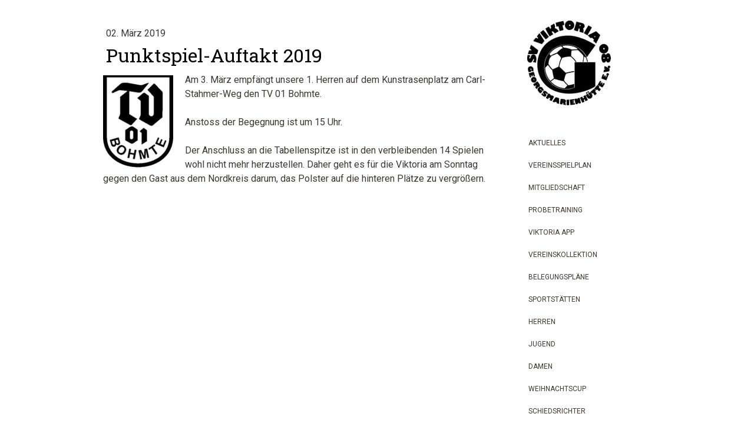

--- FILE ---
content_type: text/html; charset=UTF-8
request_url: https://www.viktoria08.de/2019/03/02/punktspiel-auftakt-2019/
body_size: 11661
content:
<!DOCTYPE html>
<html lang="de-DE"><head>
    <meta charset="utf-8"/>
    <link rel="dns-prefetch preconnect" href="https://u.jimcdn.com/" crossorigin="anonymous"/>
<link rel="dns-prefetch preconnect" href="https://assets.jimstatic.com/" crossorigin="anonymous"/>
<link rel="dns-prefetch preconnect" href="https://image.jimcdn.com" crossorigin="anonymous"/>
<link rel="dns-prefetch preconnect" href="https://fonts.jimstatic.com" crossorigin="anonymous"/>
<meta name="viewport" content="width=device-width, initial-scale=1"/>
<meta http-equiv="X-UA-Compatible" content="IE=edge"/>
<meta name="description" content=""/>
<meta name="robots" content="index, follow, archive"/>
<meta property="st:section" content=""/>
<meta name="generator" content="Jimdo Creator"/>
<meta name="twitter:title" content="Punktspiel-Auftakt 2019"/>
<meta name="twitter:description" content="Am 3. März empfängt unsere 1. Herren auf dem Kunstrasenplatz am Carl-Stahmer-Weg den TV 01 Bohmte. Anstoss der Begegnung ist um 15 Uhr. Der Anschluss an die Tabellenspitze ist in den verbleibenden 14 Spielen wohl nicht mehr herzustellen. Daher geht es für die Viktoria am Sonntag gegen den Gast aus dem Nordkreis darum, das Polster auf die hinteren Plätze zu vergrößern."/>
<meta name="twitter:card" content="summary_large_image"/>
<meta property="og:url" content="http://www.viktoria08.de/2019/03/02/punktspiel-auftakt-2019/"/>
<meta property="og:title" content="Punktspiel-Auftakt 2019"/>
<meta property="og:description" content="Am 3. März empfängt unsere 1. Herren auf dem Kunstrasenplatz am Carl-Stahmer-Weg den TV 01 Bohmte. Anstoss der Begegnung ist um 15 Uhr. Der Anschluss an die Tabellenspitze ist in den verbleibenden 14 Spielen wohl nicht mehr herzustellen. Daher geht es für die Viktoria am Sonntag gegen den Gast aus dem Nordkreis darum, das Polster auf die hinteren Plätze zu vergrößern."/>
<meta property="og:type" content="article"/>
<meta property="og:locale" content="de_DE"/>
<meta property="og:site_name" content="SV Viktoria 08 e.V. Georgsmarienhütte"/>
<meta name="twitter:image" content="https://image.jimcdn.com/cdn-cgi/image//app/cms/storage/image/path/s79b16b40b950ef07/image/ia9a26547aba6aa97/version/1551532806/image.png"/>
<meta property="og:image" content="https://image.jimcdn.com/cdn-cgi/image//app/cms/storage/image/path/s79b16b40b950ef07/image/ia9a26547aba6aa97/version/1551532806/image.png"/>
<meta property="og:image:width" content="149"/>
<meta property="og:image:height" content="200"/>
<meta property="og:image:secure_url" content="https://image.jimcdn.com/cdn-cgi/image//app/cms/storage/image/path/s79b16b40b950ef07/image/ia9a26547aba6aa97/version/1551532806/image.png"/>
<meta property="article:published_time" content="2019-03-02 14:16:57"/><title>Punktspiel-Auftakt 2019 - SV Viktoria 08 e.V. Georgsmarienhütte</title>
<link rel="shortcut icon" href="https://u.jimcdn.com/cms/o/s79b16b40b950ef07/img/favicon.png?t=1288210108"/>
    <link rel="alternate" type="application/rss+xml" title="Blog" href="https://www.viktoria08.de/rss/blog"/>    
<link rel="canonical" href="https://www.viktoria08.de/2019/03/02/punktspiel-auftakt-2019/"/>

        <script src="https://assets.jimstatic.com/ckies.js.7c38a5f4f8d944ade39b.js"></script>

        <script src="https://assets.jimstatic.com/cookieControl.js.b05bf5f4339fa83b8e79.js"></script>
    <script>window.CookieControlSet.setToNormal();</script>

    <style>html,body{margin:0}.hidden{display:none}.n{padding:5px}#cc-website-title a {text-decoration: none}.cc-m-image-align-1{text-align:left}.cc-m-image-align-2{text-align:right}.cc-m-image-align-3{text-align:center}</style>

        <link href="https://u.jimcdn.com/cms/o/s79b16b40b950ef07/layout/dm_03c89e4306e0155e49d7ca1e104d0c0b/css/layout.css?t=1676119219" rel="stylesheet" type="text/css" id="jimdo_layout_css"/>
<script>     /* <![CDATA[ */     /*!  loadCss [c]2014 @scottjehl, Filament Group, Inc.  Licensed MIT */     window.loadCSS = window.loadCss = function(e,n,t){var r,l=window.document,a=l.createElement("link");if(n)r=n;else{var i=(l.body||l.getElementsByTagName("head")[0]).childNodes;r=i[i.length-1]}var o=l.styleSheets;a.rel="stylesheet",a.href=e,a.media="only x",r.parentNode.insertBefore(a,n?r:r.nextSibling);var d=function(e){for(var n=a.href,t=o.length;t--;)if(o[t].href===n)return e.call(a);setTimeout(function(){d(e)})};return a.onloadcssdefined=d,d(function(){a.media=t||"all"}),a};     window.onloadCSS = function(n,o){n.onload=function(){n.onload=null,o&&o.call(n)},"isApplicationInstalled"in navigator&&"onloadcssdefined"in n&&n.onloadcssdefined(o)}     /* ]]> */ </script>     <script>
// <![CDATA[
onloadCSS(loadCss('https://assets.jimstatic.com/web.css.eb85cb55dd9a47226f063339265ecc4f.css') , function() {
    this.id = 'jimdo_web_css';
});
// ]]>
</script>
<link href="https://assets.jimstatic.com/web.css.eb85cb55dd9a47226f063339265ecc4f.css" rel="preload" as="style"/>
<noscript>
<link href="https://assets.jimstatic.com/web.css.eb85cb55dd9a47226f063339265ecc4f.css" rel="stylesheet"/>
</noscript>
    <script>
    //<![CDATA[
        var jimdoData = {"isTestserver":false,"isLcJimdoCom":false,"isJimdoHelpCenter":false,"isProtectedPage":false,"cstok":"04394f80437df88b499b17e8f76a67b668d8e16d","cacheJsKey":"7653e2edaa916a4ff05a3f60695f40abfe10137f","cacheCssKey":"7653e2edaa916a4ff05a3f60695f40abfe10137f","cdnUrl":"https:\/\/assets.jimstatic.com\/","minUrl":"https:\/\/assets.jimstatic.com\/app\/cdn\/min\/file\/","authUrl":"https:\/\/a.jimdo.com\/","webPath":"https:\/\/www.viktoria08.de\/","appUrl":"https:\/\/a.jimdo.com\/","cmsLanguage":"de_DE","isFreePackage":false,"mobile":false,"isDevkitTemplateUsed":true,"isTemplateResponsive":true,"websiteId":"s79b16b40b950ef07","pageId":1661900414,"packageId":2,"shop":{"deliveryTimeTexts":{"1":"1 - 3 Tage Lieferzeit","2":"3 - 5 Tage Lieferzeit","3":"Lieferzeit l\u00e4nger als 5 Tage"},"checkoutButtonText":"Zur Kasse","isReady":false,"currencyFormat":{"pattern":"#,##0.00 \u00a4","convertedPattern":"#,##0.00 $","symbols":{"GROUPING_SEPARATOR":".","DECIMAL_SEPARATOR":",","CURRENCY_SYMBOL":"\u20ac"}},"currencyLocale":"de_DE"},"tr":{"gmap":{"searchNotFound":"Die angegebene Adresse konnte nicht gefunden werden.","routeNotFound":"Die Anfahrtsroute konnte nicht berechnet werden. M\u00f6gliche Gr\u00fcnde: Die Startadresse ist zu ungenau oder zu weit von der Zieladresse entfernt."},"shop":{"checkoutSubmit":{"next":"N\u00e4chster Schritt","wait":"Bitte warten"},"paypalError":"Da ist leider etwas schiefgelaufen. Bitte versuche es erneut!","cartBar":"Zum Warenkorb","maintenance":"Dieser Shop ist vor\u00fcbergehend leider nicht erreichbar. Bitte probieren Sie es sp\u00e4ter noch einmal.","addToCartOverlay":{"productInsertedText":"Der Artikel wurde dem Warenkorb hinzugef\u00fcgt.","continueShoppingText":"Weiter einkaufen","reloadPageText":"neu laden"},"notReadyText":"Dieser Shop ist noch nicht vollst\u00e4ndig eingerichtet.","numLeftText":"Mehr als {:num} Exemplare dieses Artikels sind z.Z. leider nicht verf\u00fcgbar.","oneLeftText":"Es ist leider nur noch ein Exemplar dieses Artikels verf\u00fcgbar."},"common":{"timeout":"Es ist ein Fehler aufgetreten. Die von dir ausgew\u00e4hlte Aktion wurde abgebrochen. Bitte versuche es in ein paar Minuten erneut."},"form":{"badRequest":"Es ist ein Fehler aufgetreten: Die Eingaben konnten leider nicht \u00fcbermittelt werden. Bitte versuche es sp\u00e4ter noch einmal!"}},"jQuery":"jimdoGen002","isJimdoMobileApp":false,"bgConfig":{"id":50861414,"type":"color","color":"#FFFFFF"},"bgFullscreen":null,"responsiveBreakpointLandscape":767,"responsiveBreakpointPortrait":480,"copyableHeadlineLinks":false,"tocGeneration":false,"googlemapsConsoleKey":false,"loggingForAnalytics":false,"loggingForPredefinedPages":false,"isFacebookPixelIdEnabled":false,"userAccountId":"2f91c5f0-5954-4e1e-87b7-93bdd6b21a71"};
    // ]]>
</script>

     <script> (function(window) { 'use strict'; var regBuff = window.__regModuleBuffer = []; var regModuleBuffer = function() { var args = [].slice.call(arguments); regBuff.push(args); }; if (!window.regModule) { window.regModule = regModuleBuffer; } })(window); </script>
    <script src="https://assets.jimstatic.com/web.js.24f3cfbc36a645673411.js" async="true"></script>
    <script src="https://assets.jimstatic.com/at.js.62588d64be2115a866ce.js"></script>

<style type="text/css">
/*<![CDATA[*/
ul#mainNav1 {margin:0;}
/*]]>*/
</style>


<script type="text/javascript" src="http://www.fussball.de/export.widget.js/-/schluessel/01M00NHDGC000000VS541L4FVV607OR0">
</script>
    
</head>

<body class="body cc-page cc-page-blog j-m-gallery-styles j-m-video-styles j-m-hr-styles j-m-header-styles j-m-text-styles j-m-emotionheader-styles j-m-htmlCode-styles j-m-rss-styles j-m-form-styles-disabled j-m-table-styles j-m-textWithImage-styles j-m-downloadDocument-styles j-m-imageSubtitle-styles j-m-flickr-styles j-m-googlemaps-styles j-m-blogSelection-styles-disabled j-m-comment-styles j-m-jimdo-styles j-m-profile-styles j-m-guestbook-styles j-m-promotion-styles j-m-twitter-styles j-m-hgrid-styles j-m-shoppingcart-styles j-m-catalog-styles j-m-product-styles-disabled j-m-facebook-styles j-m-sharebuttons-styles j-m-formnew-styles-disabled j-m-callToAction-styles j-m-turbo-styles j-m-spacing-styles j-m-googleplus-styles j-m-dummy-styles j-m-search-styles j-m-booking-styles j-m-socialprofiles-styles j-footer-styles cc-pagemode-default cc-content-parent" id="page-1661900414">

<div id="cc-inner" class="cc-content-parent">

  <!-- _main.sass -->

  <!-- background-area -->
    <div class="jtpl-background-area" background-area=""></div>
  <!-- END background-area -->

  <input type="checkbox" id="jtpl-navigation__checkbox" class="jtpl-navigation__checkbox"/><div class="jtpl-main cc-content-parent">
    <div class="jtpl-main__inner layout-alignment cc-content-parent">

      <!-- _header.sass -->
      <header class="jtpl-header sidebar-options-box"><div class="jtpl-logo">
          <div id="cc-website-logo" class="cc-single-module-element"><div id="cc-m-9060064614" class="j-module n j-imageSubtitle"><div class="cc-m-image-container"><figure class="cc-imagewrapper cc-m-image-align-1">
<a href="https://www.viktoria08.de/" target="_self"><img srcset="https://image.jimcdn.com/cdn-cgi/image/width=142%2Cheight=10000%2Cfit=contain%2Cformat=jpg%2C/app/cms/storage/image/path/s79b16b40b950ef07/image/i604aebb3ac8c7985/version/1618337429/image.jpg 142w, https://image.jimcdn.com/cdn-cgi/image/width=284%2Cheight=10000%2Cfit=contain%2Cformat=jpg%2C/app/cms/storage/image/path/s79b16b40b950ef07/image/i604aebb3ac8c7985/version/1618337429/image.jpg 284w" sizes="(min-width: 142px) 142px, 100vw" id="cc-m-imagesubtitle-image-9060064614" src="https://image.jimcdn.com/cdn-cgi/image/width=142%2Cheight=10000%2Cfit=contain%2Cformat=jpg%2C/app/cms/storage/image/path/s79b16b40b950ef07/image/i604aebb3ac8c7985/version/1618337429/image.jpg" alt="SV Viktoria 08 e.V. Georgsmarienhütte" class="" data-src-width="1181" data-src-height="1198" data-src="https://image.jimcdn.com/cdn-cgi/image/width=142%2Cheight=10000%2Cfit=contain%2Cformat=jpg%2C/app/cms/storage/image/path/s79b16b40b950ef07/image/i604aebb3ac8c7985/version/1618337429/image.jpg" data-image-id="5841916314"/></a>    

</figure>
</div>
<div class="cc-clear"></div>
<script id="cc-m-reg-9060064614">// <![CDATA[

    window.regModule("module_imageSubtitle", {"data":{"imageExists":true,"hyperlink":"","hyperlink_target":"","hyperlinkAsString":"","pinterest":"0","id":9060064614,"widthEqualsContent":"0","resizeWidth":"142","resizeHeight":145},"id":9060064614});
// ]]>
</script></div></div>
        </div>
        <div class="jtpl-topbar navigation-colors">

          <!-- _cart.sass -->
          <div class="jtpl-cart">
            
          </div>
          <!-- END _cart.sass -->

          <!-- _mobile-navigation.sass -->
          <label for="jtpl-navigation__checkbox" class="jtpl-navigation__label navigation-colors__menu-icon">
            <span class="jtpl-navigation__borders navigation-colors__menu-icon"></span>
          </label>
          <nav class="jtpl-mobile-navigation"><div data-container="navigation"><div class="j-nav-variant-nested"><ul class="cc-nav-level-0 j-nav-level-0"><li id="cc-nav-view-39728606" class="jmd-nav__list-item-0"><a href="/" data-link-title="Aktuelles">Aktuelles</a></li><li id="cc-nav-view-1701047114" class="jmd-nav__list-item-0"><a href="/vereinsspielplan/" data-link-title="Vereinsspielplan">Vereinsspielplan</a></li><li id="cc-nav-view-1697225514" class="jmd-nav__list-item-0"><a href="/mitgliedschaft/" data-link-title="Mitgliedschaft">Mitgliedschaft</a></li><li id="cc-nav-view-1701293014" class="jmd-nav__list-item-0"><a href="/probetraining/" data-link-title="Probetraining">Probetraining</a></li><li id="cc-nav-view-1693284414" class="jmd-nav__list-item-0"><a href="/viktoria-app/" data-link-title="Viktoria App">Viktoria App</a></li><li id="cc-nav-view-1693351214" class="jmd-nav__list-item-0"><a href="/vereinskollektion/" data-link-title="Vereinskollektion">Vereinskollektion</a></li><li id="cc-nav-view-1671500914" class="jmd-nav__list-item-0"><a href="/belegungspläne/" data-link-title="Belegungspläne">Belegungspläne</a></li><li id="cc-nav-view-39729406" class="jmd-nav__list-item-0 j-nav-has-children"><a href="/sportstätten/" data-link-title="Sportstätten">Sportstätten</a><span data-navi-toggle="cc-nav-view-39729406" class="jmd-nav__toggle-button"></span><ul class="cc-nav-level-1 j-nav-level-1"><li id="cc-nav-view-1697924514" class="jmd-nav__list-item-1"><a href="/sportstätten/rasenplatz-rehlberg-auf-dem-rehlberg/" data-link-title="Rasenplatz Rehlberg, Auf dem Rehlberg">Rasenplatz Rehlberg, Auf dem Rehlberg</a></li><li id="cc-nav-view-1661937714" class="jmd-nav__list-item-1"><a href="/sportstätten/kunstrasen-hochstraße/" data-link-title="Kunstrasen, Hochstraße">Kunstrasen, Hochstraße</a></li><li id="cc-nav-view-1661937614" class="jmd-nav__list-item-1"><a href="/sportstätten/kunstrasen-carl-stahmer-weg/" data-link-title="Kunstrasen, Carl-Stahmer-Weg">Kunstrasen, Carl-Stahmer-Weg</a></li><li id="cc-nav-view-1661938314" class="jmd-nav__list-item-1"><a href="/sportstätten/kunstrasen-kruseweg/" data-link-title="Kunstrasen, Kruseweg">Kunstrasen, Kruseweg</a></li><li id="cc-nav-view-1661938514" class="jmd-nav__list-item-1"><a href="/sportstätten/kunstrasen-auf-dem-volke/" data-link-title="Kunstrasen, Auf dem Volke">Kunstrasen, Auf dem Volke</a></li><li id="cc-nav-view-1661938614" class="jmd-nav__list-item-1"><a href="/sportstätten/rasenplatz-kiffenbrink/" data-link-title="Rasenplatz, Kiffenbrink">Rasenplatz, Kiffenbrink</a></li><li id="cc-nav-view-1688703814" class="jmd-nav__list-item-1"><a href="/sportstätten/rasenplatz-von-galen-straße/" data-link-title="Rasenplatz, Von-Galen-Straße">Rasenplatz, Von-Galen-Straße</a></li><li id="cc-nav-view-1661938714" class="jmd-nav__list-item-1"><a href="/sportstätten/sporthalle-teutoburger-wald/" data-link-title="Sporthalle, Teutoburger Wald">Sporthalle, Teutoburger Wald</a></li><li id="cc-nav-view-1661939414" class="jmd-nav__list-item-1"><a href="/sportstätten/sporthalle-realschule/" data-link-title="Sporthalle, Realschule">Sporthalle, Realschule</a></li><li id="cc-nav-view-1661939514" class="jmd-nav__list-item-1"><a href="/sportstätten/sporthalle-gymnasium/" data-link-title="Sporthalle, Gymnasium">Sporthalle, Gymnasium</a></li><li id="cc-nav-view-1661939614" class="jmd-nav__list-item-1"><a href="/sportstätten/sporthalle-hochstraße/" data-link-title="Sporthalle, Hochstraße">Sporthalle, Hochstraße</a></li><li id="cc-nav-view-1688700914" class="jmd-nav__list-item-1"><a href="/sportstätten/trainingsplatz-malbergen/" data-link-title="Trainingsplatz Malbergen">Trainingsplatz Malbergen</a></li></ul></li><li id="cc-nav-view-1689036614" class="jmd-nav__list-item-0"><a href="/herren/" data-link-title="Herren">Herren</a></li><li id="cc-nav-view-1689036714" class="jmd-nav__list-item-0"><a href="/jugend/" data-link-title="Jugend">Jugend</a></li><li id="cc-nav-view-39729106" class="jmd-nav__list-item-0 j-nav-has-children"><a href="/damen/" data-link-title="Damen">Damen</a><span data-navi-toggle="cc-nav-view-39729106" class="jmd-nav__toggle-button"></span><ul class="cc-nav-level-1 j-nav-level-1"><li id="cc-nav-view-48198606" class="jmd-nav__list-item-1"><a href="/damen/gymnastikgruppe/" data-link-title="Gymnastikgruppe">Gymnastikgruppe</a></li><li id="cc-nav-view-48198506" class="jmd-nav__list-item-1"><a href="/damen/frauenpower/" data-link-title="Frauenpower">Frauenpower</a></li></ul></li><li id="cc-nav-view-863087914" class="jmd-nav__list-item-0"><a href="/weihnachtscup/" data-link-title="Weihnachtscup">Weihnachtscup</a></li><li id="cc-nav-view-254101414" class="jmd-nav__list-item-0 j-nav-has-children"><a href="/schiedsrichter/" data-link-title="Schiedsrichter">Schiedsrichter</a><span data-navi-toggle="cc-nav-view-254101414" class="jmd-nav__toggle-button"></span><ul class="cc-nav-level-1 j-nav-level-1"><li id="cc-nav-view-254101714" class="jmd-nav__list-item-1"><a href="/schiedsrichter/ansprechpartner/" data-link-title="Ansprechpartner">Ansprechpartner</a></li></ul></li><li id="cc-nav-view-39730206" class="jmd-nav__list-item-0 j-nav-has-children"><a href="/partner/" data-link-title="Partner">Partner</a><span data-navi-toggle="cc-nav-view-39730206" class="jmd-nav__toggle-button"></span><ul class="cc-nav-level-1 j-nav-level-1"><li id="cc-nav-view-49413606" class="jmd-nav__list-item-1"><a href="/partner/kinnius/" data-link-title="Kinnius">Kinnius</a></li></ul></li><li id="cc-nav-view-39729206" class="jmd-nav__list-item-0 j-nav-has-children"><a href="/verein/" data-link-title="Verein">Verein</a><span data-navi-toggle="cc-nav-view-39729206" class="jmd-nav__toggle-button"></span><ul class="cc-nav-level-1 j-nav-level-1"><li id="cc-nav-view-39729306" class="jmd-nav__list-item-1"><a href="/verein/vorstand/" data-link-title="Vorstand">Vorstand</a></li><li id="cc-nav-view-866699714" class="jmd-nav__list-item-1"><a href="/verein/sponsoring/" data-link-title="Sponsoring">Sponsoring</a></li></ul></li></ul></div></div>
          </nav><!-- END _mobile-navigation.sass -->
</div>

        <!-- _navigation.sass -->
        <nav class="jtpl-navigation navigation-colors"><div data-container="navigation"><div class="j-nav-variant-nested"><ul class="cc-nav-level-0 j-nav-level-0"><li id="cc-nav-view-39728606" class="jmd-nav__list-item-0"><a href="/" data-link-title="Aktuelles">Aktuelles</a></li><li id="cc-nav-view-1701047114" class="jmd-nav__list-item-0"><a href="/vereinsspielplan/" data-link-title="Vereinsspielplan">Vereinsspielplan</a></li><li id="cc-nav-view-1697225514" class="jmd-nav__list-item-0"><a href="/mitgliedschaft/" data-link-title="Mitgliedschaft">Mitgliedschaft</a></li><li id="cc-nav-view-1701293014" class="jmd-nav__list-item-0"><a href="/probetraining/" data-link-title="Probetraining">Probetraining</a></li><li id="cc-nav-view-1693284414" class="jmd-nav__list-item-0"><a href="/viktoria-app/" data-link-title="Viktoria App">Viktoria App</a></li><li id="cc-nav-view-1693351214" class="jmd-nav__list-item-0"><a href="/vereinskollektion/" data-link-title="Vereinskollektion">Vereinskollektion</a></li><li id="cc-nav-view-1671500914" class="jmd-nav__list-item-0"><a href="/belegungspläne/" data-link-title="Belegungspläne">Belegungspläne</a></li><li id="cc-nav-view-39729406" class="jmd-nav__list-item-0 j-nav-has-children"><a href="/sportstätten/" data-link-title="Sportstätten">Sportstätten</a><span data-navi-toggle="cc-nav-view-39729406" class="jmd-nav__toggle-button"></span></li><li id="cc-nav-view-1689036614" class="jmd-nav__list-item-0"><a href="/herren/" data-link-title="Herren">Herren</a></li><li id="cc-nav-view-1689036714" class="jmd-nav__list-item-0"><a href="/jugend/" data-link-title="Jugend">Jugend</a></li><li id="cc-nav-view-39729106" class="jmd-nav__list-item-0 j-nav-has-children"><a href="/damen/" data-link-title="Damen">Damen</a><span data-navi-toggle="cc-nav-view-39729106" class="jmd-nav__toggle-button"></span></li><li id="cc-nav-view-863087914" class="jmd-nav__list-item-0"><a href="/weihnachtscup/" data-link-title="Weihnachtscup">Weihnachtscup</a></li><li id="cc-nav-view-254101414" class="jmd-nav__list-item-0 j-nav-has-children"><a href="/schiedsrichter/" data-link-title="Schiedsrichter">Schiedsrichter</a><span data-navi-toggle="cc-nav-view-254101414" class="jmd-nav__toggle-button"></span></li><li id="cc-nav-view-39730206" class="jmd-nav__list-item-0 j-nav-has-children"><a href="/partner/" data-link-title="Partner">Partner</a><span data-navi-toggle="cc-nav-view-39730206" class="jmd-nav__toggle-button"></span></li><li id="cc-nav-view-39729206" class="jmd-nav__list-item-0 j-nav-has-children"><a href="/verein/" data-link-title="Verein">Verein</a><span data-navi-toggle="cc-nav-view-39729206" class="jmd-nav__toggle-button"></span></li></ul></div></div>
        </nav><!-- END _navigation.sass --></header><!-- END _header.sass --><!-- _content.sass --><div class="jtpl-section cc-content-parent">
        <section class="jtpl-section__inner content-options cc-content-parent"><div id="content_area" data-container="content"><div id="content_start"></div>
        <article class="j-blog"><div class="n j-blog-meta j-blog-post--header">
    <div class="j-text j-module n">
                <span class="j-text j-blog-post--date">
            02. März 2019        </span>
    </div>
    <h1 class="j-blog-header j-blog-headline j-blog-post--headline">Punktspiel-Auftakt 2019</h1>
</div>
<div class="post j-blog-content">
        <div id="cc-matrix-2281923214"><div id="cc-m-8688823714" class="j-module n j-textWithImage "><figure class="cc-imagewrapper cc-m-image-align-1">
<img srcset="https://image.jimcdn.com/cdn-cgi/image/width=119%2Cheight=1024%2Cfit=contain%2Cformat=png%2C/app/cms/storage/image/path/s79b16b40b950ef07/image/ia9a26547aba6aa97/version/1551532806/image.png 119w, https://image.jimcdn.com/cdn-cgi/image//app/cms/storage/image/path/s79b16b40b950ef07/image/ia9a26547aba6aa97/version/1551532806/image.png 149w" sizes="(min-width: 119px) 119px, 100vw" id="cc-m-textwithimage-image-8688823714" src="https://image.jimcdn.com/cdn-cgi/image/width=119%2Cheight=1024%2Cfit=contain%2Cformat=png%2C/app/cms/storage/image/path/s79b16b40b950ef07/image/ia9a26547aba6aa97/version/1551532806/image.png" alt="" class="" data-src-width="149" data-src-height="200" data-src="https://image.jimcdn.com/cdn-cgi/image/width=119%2Cheight=1024%2Cfit=contain%2Cformat=png%2C/app/cms/storage/image/path/s79b16b40b950ef07/image/ia9a26547aba6aa97/version/1551532806/image.png" data-image-id="5647720714"/>    

</figure>
<div>
    <div id="cc-m-textwithimage-8688823714" data-name="text" data-action="text" class="cc-m-textwithimage-inline-rte">
        <p>
    Am 3. März empfängt unsere 1. Herren auf dem Kunstrasenplatz am Carl-Stahmer-Weg den TV 01 Bohmte.
</p>

<p>
     
</p>

<p>
    Anstoss der Begegnung ist um 15 Uhr.
</p>

<p>
     
</p>

<p>
    Der Anschluss an die Tabellenspitze ist in den verbleibenden 14 Spielen wohl nicht mehr herzustellen. Daher geht es für die Viktoria am Sonntag gegen den Gast aus dem Nordkreis darum, das Polster
    auf die hinteren Plätze zu vergrößern.
</p>    </div>
</div>

<div class="cc-clear"></div>
<script id="cc-m-reg-8688823714">// <![CDATA[

    window.regModule("module_textWithImage", {"data":{"imageExists":true,"hyperlink":"","hyperlink_target":"","hyperlinkAsString":"","pinterest":"0","id":8688823714,"widthEqualsContent":"0","resizeWidth":"119","resizeHeight":160},"id":8688823714});
// ]]>
</script></div></div>
        </div><div class="j-module n j-text j-blog-post--tags-wrapper"><span class="j-blog-post--tags--template" style="display: none;"><span class="j-blog-post--tag">tagPlaceholder</span></span><span class="j-blog-post--tags-label" style="display: none;">Tags:</span> <span class="j-blog-post--tags-list"></span></div></article>
        </div>
        </section>
</div>
      <!-- END _content.sass -->

      <!-- _sidebar.sass -->
      <div class="jtpl-sidebar">
        <aside class="jtpl-sidebar__content sidebar-options"><div data-container="sidebar"><div id="cc-matrix-48400206"><div id="cc-m-4661945214" class="j-module n j-htmlCode "><form>
    <input type="text" id="st-search-input" class="st-search-input"/>
</form>

<div id="st-results-container">
</div>
<script type="text/javascript">
//<![CDATA[
  var Swiftype = window.Swiftype || {};
  (function() {
    Swiftype.key = 'tVAYsJUyC7J9GxHTyWoL';
    Swiftype.inputElement = '#st-search-input';
    Swiftype.resultContainingElement = '#st-results-container';
    Swiftype.attachElement = '#st-search-input';
    Swiftype.renderStyle = "overlay";

    var script = document.createElement('script');
    script.type = 'text/javascript';
    script.async = true;
    script.src = "//swiftype.com/embed.js";
    var entry = document.getElementsByTagName('script')[0];
    entry.parentNode.insertBefore(script, entry);
  }());
//]]>
</script></div><div id="cc-m-9083237514" class="j-module n j-text "></div><div id="cc-m-9161816614" class="j-module n j-header "><h3 class="" id="cc-m-header-9161816614">Partner</h3></div><div id="cc-m-7932562114" class="j-module n j-imageSubtitle "><figure class="cc-imagewrapper cc-m-image-align-3">
<a href="http://www.lionshome.de/" target="_blank"><img srcset="https://image.jimcdn.com/cdn-cgi/image/width=150%2Cheight=10000%2Cfit=contain%2Cformat=jpg%2C/app/cms/storage/image/path/s79b16b40b950ef07/image/iff16cf0da251c6eb/version/1499603009/image.jpg 150w, https://image.jimcdn.com/cdn-cgi/image/width=300%2Cheight=10000%2Cfit=contain%2Cformat=jpg%2C/app/cms/storage/image/path/s79b16b40b950ef07/image/iff16cf0da251c6eb/version/1499603009/image.jpg 300w" sizes="(min-width: 150px) 150px, 100vw" id="cc-m-imagesubtitle-image-7932562114" src="https://image.jimcdn.com/cdn-cgi/image/width=150%2Cheight=10000%2Cfit=contain%2Cformat=jpg%2C/app/cms/storage/image/path/s79b16b40b950ef07/image/iff16cf0da251c6eb/version/1499603009/image.jpg" alt="" class="" data-src-width="519" data-src-height="470" data-src="https://image.jimcdn.com/cdn-cgi/image/width=150%2Cheight=10000%2Cfit=contain%2Cformat=jpg%2C/app/cms/storage/image/path/s79b16b40b950ef07/image/iff16cf0da251c6eb/version/1499603009/image.jpg" data-image-id="5367096114"/></a>    

</figure>

<div class="cc-clear"></div>
<script id="cc-m-reg-7932562114">// <![CDATA[

    window.regModule("module_imageSubtitle", {"data":{"imageExists":true,"hyperlink":"http:\/\/www.lionshome.de\/","hyperlink_target":"_blank","hyperlinkAsString":"http:\/\/www.lionshome.de\/","pinterest":"0","id":7932562114,"widthEqualsContent":"0","resizeWidth":"150","resizeHeight":136},"id":7932562114});
// ]]>
</script></div><div id="cc-m-9088024014" class="j-module n j-hr ">    <hr/>
</div><div id="cc-m-4677601114" class="j-module n j-imageSubtitle "><figure class="cc-imagewrapper cc-m-image-align-3">
<a href="https://www.vfl.de/nachwuchs/#nachwuchszentrum" target="_blank"><img srcset="https://image.jimcdn.com/cdn-cgi/image/width=180%2Cheight=10000%2Cfit=contain%2Cformat=png%2C/app/cms/storage/image/path/s79b16b40b950ef07/image/ic7d86548a08bd6da/version/1674127692/image.png 180w, https://image.jimcdn.com/cdn-cgi/image/width=320%2Cheight=10000%2Cfit=contain%2Cformat=png%2C/app/cms/storage/image/path/s79b16b40b950ef07/image/ic7d86548a08bd6da/version/1674127692/image.png 320w, https://image.jimcdn.com/cdn-cgi/image/width=360%2Cheight=10000%2Cfit=contain%2Cformat=png%2C/app/cms/storage/image/path/s79b16b40b950ef07/image/ic7d86548a08bd6da/version/1674127692/image.png 360w" sizes="(min-width: 180px) 180px, 100vw" id="cc-m-imagesubtitle-image-4677601114" src="https://image.jimcdn.com/cdn-cgi/image/width=180%2Cheight=10000%2Cfit=contain%2Cformat=png%2C/app/cms/storage/image/path/s79b16b40b950ef07/image/ic7d86548a08bd6da/version/1674127692/image.png" alt="" class="" data-src-width="394" data-src-height="161" data-src="https://image.jimcdn.com/cdn-cgi/image/width=180%2Cheight=10000%2Cfit=contain%2Cformat=png%2C/app/cms/storage/image/path/s79b16b40b950ef07/image/ic7d86548a08bd6da/version/1674127692/image.png" data-image-id="3196153214"/></a>    

</figure>

<div class="cc-clear"></div>
<script id="cc-m-reg-4677601114">// <![CDATA[

    window.regModule("module_imageSubtitle", {"data":{"imageExists":true,"hyperlink":"https:\/\/www.vfl.de\/nachwuchs\/#nachwuchszentrum","hyperlink_target":"_blank","hyperlinkAsString":"https:\/\/www.vfl.de\/nachwuchs\/#nachwuchszentrum","pinterest":"0","id":4677601114,"widthEqualsContent":"0","resizeWidth":"180","resizeHeight":74},"id":4677601114});
// ]]>
</script></div><div id="cc-m-7376317314" class="j-module n j-spacing ">
    <div class="cc-m-spacer" style="height: 5px;">
    
</div>

</div><div id="cc-m-7376317214" class="j-module n j-spacing ">
    <div class="cc-m-spacer" style="height: 5px;">
    
</div>

</div></div></div>
        </aside>
</div>
      <!-- END _sidebar.sass -->

    </div>

    <!-- _footer.sass -->
    <footer class="jtpl-footer footer-options"><div class="jtpl-footer__gutter layout-alignment">
        <div class="jtpl-footer__container">
          <div class="jtpl-footer__inner border-options">
            <div id="contentfooter" data-container="footer">

    
    <div class="j-meta-links">
        <a href="/about/">Impressum</a> | <a href="//www.viktoria08.de/j/privacy">Datenschutz</a> | <a id="cookie-policy" href="javascript:window.CookieControl.showCookieSettings();">Cookie-Richtlinie</a> | <a href="/sitemap/">Sitemap</a><br/>© SV Viktoria 08 e.V. Georgsmarienhütte    </div>

    <div class="j-admin-links">
            
    <span class="loggedout">
        <a rel="nofollow" id="login" href="/login">Anmelden</a>
    </span>

<span class="loggedin">
    <a rel="nofollow" id="logout" target="_top" href="https://cms.e.jimdo.com/app/cms/logout.php">
        Abmelden    </a>
    |
    <a rel="nofollow" id="edit" target="_top" href="https://a.jimdo.com/app/auth/signin/jumpcms/?page=1661900414">Bearbeiten</a>
</span>
        </div>

    
</div>

          </div>
        </div>
      </div>
    </footer><!-- END _footer.sass -->
</div>
  <!-- END _main.sass -->

</div>
    <ul class="cc-FloatingButtonBarContainer cc-FloatingButtonBarContainer-right hidden">

                    <!-- scroll to top button -->
            <li class="cc-FloatingButtonBarContainer-button-scroll">
                <a href="javascript:void(0);" title="Nach oben scrollen">
                    <span>Nach oben scrollen</span>
                </a>
            </li>
            <script>// <![CDATA[

    window.regModule("common_scrolltotop", []);
// ]]>
</script>    </ul>
    <script type="text/javascript">
//<![CDATA[
var _gaq = [];

_gaq.push(['_gat._anonymizeIp']);

if (window.CookieControl.isCookieAllowed("ga")) {
    _gaq.push(['a._setAccount', 'UA-5974255-1'],
        ['a._trackPageview']
        );

    (function() {
        var ga = document.createElement('script');
        ga.type = 'text/javascript';
        ga.async = true;
        ga.src = 'https://www.google-analytics.com/ga.js';

        var s = document.getElementsByTagName('script')[0];
        s.parentNode.insertBefore(ga, s);
    })();
}
addAutomatedTracking('creator.website', track_anon);
//]]>
</script>
    
<div id="loginbox" class="hidden">

    <div id="loginbox-header">

    <a class="cc-close" title="Dieses Element zuklappen" href="#">zuklappen</a>

    <div class="c"></div>

</div>

<div id="loginbox-content">

        <div id="resendpw"></div>

        <div id="loginboxOuter"></div>
    </div>
</div>
<div id="loginbox-darklayer" class="hidden"></div>
<script>// <![CDATA[

    window.regModule("web_login", {"url":"https:\/\/www.viktoria08.de\/","pageId":1661900414});
// ]]>
</script>


<div class="cc-individual-cookie-settings" id="cc-individual-cookie-settings" style="display: none" data-nosnippet="true">

</div>
<script>// <![CDATA[

    window.regModule("web_individualCookieSettings", {"categories":[{"type":"NECESSARY","name":"Unbedingt erforderlich","description":"Unbedingt erforderliche Cookies erm\u00f6glichen grundlegende Funktionen und sind f\u00fcr die einwandfreie Funktion der Website erforderlich. Daher kann man sie nicht deaktivieren. Diese Art von Cookies wird ausschlie\u00dflich von dem Betreiber der Website verwendet (First-Party-Cookie) und s\u00e4mtliche Informationen, die in den Cookies gespeichert sind, werden nur an diese Website gesendet.","required":true,"cookies":[{"key":"cookielaw","name":"cookielaw","description":"Cookielaw\n\nDieses Cookie zeigt das Cookie-Banner an und speichert die Cookie-Einstellungen des Besuchers.\n\nAnbieter:\nJimdo GmbH, Stresemannstrasse 375, 22761 Hamburg, Deutschland.\n\nCookie-Name: ckies_cookielaw\nCookie-Laufzeit: 1 Jahr\n\nDatenschutzerkl\u00e4rung:\nhttps:\/\/www.jimdo.com\/de\/info\/datenschutzerklaerung\/ ","required":true},{"key":"control-cookies-wildcard","name":"ckies_*","description":"Jimdo Control Cookies\n\nSteuerungs-Cookies zur Aktivierung der vom Website-Besucher ausgew\u00e4hlten Dienste\/Cookies und zur Speicherung der entsprechenden Cookie-Einstellungen. \n\nAnbieter:\nJimdo GmbH, Stresemannstra\u00dfe 375, 22761 Hamburg, Deutschland.\n\nCookie-Namen: ckies_*, ckies_postfinance, ckies_stripe, ckies_powr, ckies_google, ckies_cookielaw, ckies_ga, ckies_jimdo_analytics, ckies_fb_analytics, ckies_fr\n\nCookie-Laufzeit: 1 Jahr\n\nDatenschutzerkl\u00e4rung:\nhttps:\/\/www.jimdo.com\/de\/info\/datenschutzerklaerung\/ ","required":true}]},{"type":"FUNCTIONAL","name":"Funktionell","description":"Funktionelle Cookies erm\u00f6glichen dieser Website, bestimmte Funktionen zur Verf\u00fcgung zu stellen und Informationen zu speichern, die vom Nutzer eingegeben wurden \u2013 beispielsweise bereits registrierte Namen oder die Sprachauswahl. Damit werden verbesserte und personalisierte Funktionen gew\u00e4hrleistet.","required":false,"cookies":[{"key":"powr-v2","name":"powr","description":"POWr.io Cookies\n\nDiese Cookies registrieren anonyme, statistische Daten \u00fcber das Verhalten des Besuchers dieser Website und sind verantwortlich f\u00fcr die Gew\u00e4hrleistung der Funktionalit\u00e4t bestimmter Widgets, die auf dieser Website eingesetzt werden. Sie werden ausschlie\u00dflich f\u00fcr interne Analysen durch den Webseitenbetreiber verwendet z. B. f\u00fcr den Besucherz\u00e4hler.\n\nAnbieter:\nPowr.io, POWr HQ, 340 Pine Street, San Francisco, California 94104, USA.\n\nCookie Namen und Laufzeiten:\nahoy_unique_[unique id] (Laufzeit: Sitzung), POWR_PRODUCTION  (Laufzeit: Sitzung),  ahoy_visitor  (Laufzeit: 2 Jahre),   ahoy_visit  (Laufzeit: 1 Tag), src (Laufzeit: 30 Tage) Security, _gid Persistent (Laufzeit: 1 Tag), NID (Domain: google.com, Laufzeit: 180 Tage), 1P_JAR (Domain: google.com, Laufzeit: 30 Tage), DV (Domain: google.com, Laufzeit: 2 Stunden), SIDCC (Domain: google.com, Laufzeit: 1 Jahre), SID (Domain: google.com, Laufzeit: 2 Jahre), HSID (Domain: google.com, Laufzeit: 2 Jahre), SEARCH_SAMESITE (Domain: google.com, Laufzeit: 6 Monate), __cfduid (Domain: powrcdn.com, Laufzeit: 30 Tage).\n\nCookie-Richtlinie:\nhttps:\/\/www.powr.io\/privacy \n\nDatenschutzerkl\u00e4rung:\nhttps:\/\/www.powr.io\/privacy ","required":false},{"key":"google_maps","name":"Google Maps","description":"Die Aktivierung und Speicherung dieser Einstellung schaltet die Anzeige der Google Maps frei. \nAnbieter: Google LLC, 1600 Amphitheatre Parkway, Mountain View, CA 94043, USA oder Google Ireland Limited, Gordon House, Barrow Street, Dublin 4, Irland, wenn Sie in der EU ans\u00e4ssig sind.\nCookie Name und Laufzeit: google_maps ( Laufzeit: 1 Jahr)\nCookie Richtlinie: https:\/\/policies.google.com\/technologies\/cookies\nDatenschutzerkl\u00e4rung: https:\/\/policies.google.com\/privacy\n","required":false},{"key":"youtu","name":"Youtube","description":"Wenn du diese Einstellung aktivierst und speicherst, wird das Anzeigen von YouTube-Videoinhalten auf dieser Website aktiviert.\n\nAnbieter: Google LLC, 1600 Amphitheatre Parkway, Mountain View, CA 94043, USA oder Google Ireland Limited, Gordon House, Barrow Street, Dublin 4, Irland, wenn du deinen Wohnsitz in der EU hast.\nCookie-Name und -Lebensdauer: youtube_consent (Lebensdauer: 1 Jahr).\nCookie-Richtlinie: https:\/\/policies.google.com\/technologies\/cookies\nDatenschutzrichtlinie: https:\/\/policies.google.com\/privacy\n\nDiese Website verwendet eine Cookie-freie Integration f\u00fcr die eingebetteten Youtube-Videos. Zus\u00e4tzliche Cookies werden vom Dienstanbieter YouTube gesetzt und Informationen gesammelt, wenn der\/die Nutzer*in in seinem\/ihrem Google-Konto eingeloggt ist. YouTube registriert anonyme statistische Daten, z. B. wie oft das Video angezeigt wird und welche Einstellungen f\u00fcr die Wiedergabe verwendet werden. In diesem Fall wird die Auswahl des\/der Nutzer*in mit seinem\/ihrem Konto verkn\u00fcpft, z. B. wenn er\/sie bei einem Video auf \"Gef\u00e4llt mir\" klickt. Weitere Informationen findest du in den Datenschutzbestimmungen von Google.","required":false}]},{"type":"PERFORMANCE","name":"Performance","description":"Die Performance-Cookies sammeln Informationen dar\u00fcber, wie diese Website genutzt wird. Der Betreiber der Website nutzt diese Cookies um die Attraktivit\u00e4t, den Inhalt und die Funktionalit\u00e4t der Website zu verbessern.","required":false,"cookies":[{"key":"ga","name":"ga","description":"Google Analytics\n\nDiese Cookies sammeln zu Analysezwecken anonymisierte Informationen dar\u00fcber, wie Nutzer diese Website verwenden.\n\nAnbieter:\nGoogle LLC, 1600 Amphitheatre Parkway, Mountain View, CA 94043, USA oder Google Ireland Limited, Gordon House, Barrow Street, Dublin 4, Irland, wenn Sie in der EU ans\u00e4ssig sind.\n\nCookie-Namen und Laufzeiten:  \n__utma (Laufzeit: 2 Jahre), __utmb (Laufzeit: 30 Minuten), __utmc (Laufzeit: Sitzung), __utmz (Laufzeit: 6 Monate), __utmt_b (Laufzeit: 1 Tag), __utm[unique ID] (Laufzeit: 2 Jahre), __ga (Laufzeit: 2 Jahre), __gat (Laufzeit: 1 Min), __gid (Laufzeit: 24 Stunden), __ga_disable_* (Laufzeit: 100 Jahre).\n\nCookie-Richtlinie:\nhttps:\/\/policies.google.com\/technologies\/cookies\n\nDatenschutzerkl\u00e4rung:\nhttps:\/\/policies.google.com\/privacy","required":false}]},{"type":"MARKETING","name":"Marketing \/ Third Party","description":"Marketing- \/ Third Party-Cookies stammen unter anderem von externen Werbeunternehmen und werden verwendet, um Informationen \u00fcber die vom Nutzer besuchten Websites zu sammeln, um z. B. zielgruppenorientierte Werbung f\u00fcr den Benutzer zu erstellen.","required":false,"cookies":[{"key":"powr_marketing","name":"powr_marketing","description":"POWr.io Cookies \n \nDiese Cookies sammeln zu Analysezwecken anonymisierte Informationen dar\u00fcber, wie Nutzer diese Website verwenden. \n\nAnbieter:\nPowr.io, POWr HQ, 340 Pine Street, San Francisco, California 94104, USA.  \n \nCookie-Namen und Laufzeiten: \n__Secure-3PAPISID (Domain: google.com, Laufzeit: 2 Jahre), SAPISID (Domain: google.com, Laufzeit: 2 Jahre), APISID (Domain: google.com, Laufzeit: 2 Jahre), SSID (Domain: google.com, Laufzeit: 2 Jahre), __Secure-3PSID (Domain: google.com, Laufzeit: 2 Jahre), CC (Domain:google.com, Laufzeit: 1 Jahr), ANID (Domain: google.com, Laufzeit: 10 Jahre), OTZ (Domain:google.com, Laufzeit: 1 Monat).\n \nCookie-Richtlinie: \nhttps:\/\/www.powr.io\/privacy \n \nDatenschutzerkl\u00e4rung: \nhttps:\/\/www.powr.io\/privacy \n","required":false}]}],"pagesWithoutCookieSettings":["\/about\/","\/j\/privacy"],"cookieSettingsHtmlUrl":"\/app\/module\/cookiesettings\/getcookiesettingshtml"});
// ]]>
</script>

</body>
</html>
